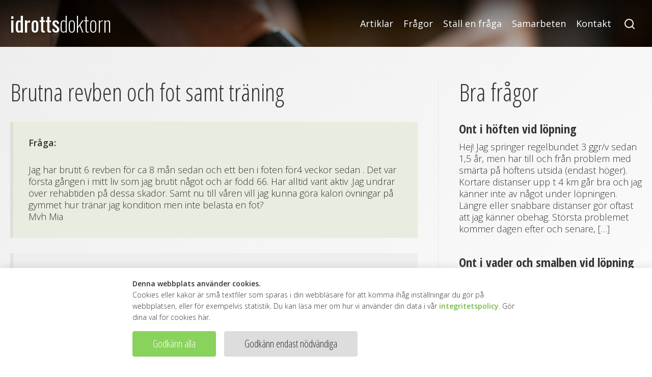

--- FILE ---
content_type: text/html; charset=UTF-8
request_url: https://idrottsdoktorn.se/fragor/brutna-revben-och-fot-samt-traning/
body_size: 6663
content:
<!doctype html>
<html lang="sv">
<head>
	<title>Brutna revben och fot samt träning - Idrottsdoktorn</title>
	<meta charset="utf-8">
	<meta name="viewport" content="width=device-width,initial-scale=1.0,maximum-scale=1.0,user-scalable=0">
	<meta name="format-detection" content="telephone=no">
	
	<!-- JS:lib -->
	<script src="https://cdn.textuare.com/cake/1.1.0/cake.min.js"></script>
	<script src="https://cdn.textuare.com/bake/1.0.1/bake.min.js"></script>
	
	<!-- head -->
				<script async src="https://www.googletagmanager.com/gtag/js?id=G-LYW5N386CH"></script>
		<script>
		window.dataLayer = window.dataLayer || [];
		function gtag(){dataLayer.push(arguments)};
		gtag('consent', 'default', {
			'ad_storage': 'denied',
			'analytics_storage': 'denied',
			'wait_for_update': 500,
			});
		gtag('js', new Date());
		gtag('config', 'G-LYW5N386CH');
		
		// bake callback
		$bake.init("id_cklvl", 86400*10, function(lvl){
			if (lvl>=1)
				gtag('consent', 'update', {
					'analytics_storage': 'granted'
					});
			if (lvl==2)
				gtag('consent', 'update', {
					'ad_storage': 'granted'
					});
			});
		</script>
			<meta name='robots' content='max-image-preview:large' />
<link rel='dns-prefetch' href='//ajax.googleapis.com' />
<link rel='dns-prefetch' href='//hosting.textuare.com' />
<script type="text/javascript">
window._wpemojiSettings = {"baseUrl":"https:\/\/s.w.org\/images\/core\/emoji\/14.0.0\/72x72\/","ext":".png","svgUrl":"https:\/\/s.w.org\/images\/core\/emoji\/14.0.0\/svg\/","svgExt":".svg","source":{"concatemoji":"https:\/\/idrottsdoktorn.se\/wp-includes\/js\/wp-emoji-release.min.js?ver=6.2.8"}};
/*! This file is auto-generated */
!function(e,a,t){var n,r,o,i=a.createElement("canvas"),p=i.getContext&&i.getContext("2d");function s(e,t){p.clearRect(0,0,i.width,i.height),p.fillText(e,0,0);e=i.toDataURL();return p.clearRect(0,0,i.width,i.height),p.fillText(t,0,0),e===i.toDataURL()}function c(e){var t=a.createElement("script");t.src=e,t.defer=t.type="text/javascript",a.getElementsByTagName("head")[0].appendChild(t)}for(o=Array("flag","emoji"),t.supports={everything:!0,everythingExceptFlag:!0},r=0;r<o.length;r++)t.supports[o[r]]=function(e){if(p&&p.fillText)switch(p.textBaseline="top",p.font="600 32px Arial",e){case"flag":return s("\ud83c\udff3\ufe0f\u200d\u26a7\ufe0f","\ud83c\udff3\ufe0f\u200b\u26a7\ufe0f")?!1:!s("\ud83c\uddfa\ud83c\uddf3","\ud83c\uddfa\u200b\ud83c\uddf3")&&!s("\ud83c\udff4\udb40\udc67\udb40\udc62\udb40\udc65\udb40\udc6e\udb40\udc67\udb40\udc7f","\ud83c\udff4\u200b\udb40\udc67\u200b\udb40\udc62\u200b\udb40\udc65\u200b\udb40\udc6e\u200b\udb40\udc67\u200b\udb40\udc7f");case"emoji":return!s("\ud83e\udef1\ud83c\udffb\u200d\ud83e\udef2\ud83c\udfff","\ud83e\udef1\ud83c\udffb\u200b\ud83e\udef2\ud83c\udfff")}return!1}(o[r]),t.supports.everything=t.supports.everything&&t.supports[o[r]],"flag"!==o[r]&&(t.supports.everythingExceptFlag=t.supports.everythingExceptFlag&&t.supports[o[r]]);t.supports.everythingExceptFlag=t.supports.everythingExceptFlag&&!t.supports.flag,t.DOMReady=!1,t.readyCallback=function(){t.DOMReady=!0},t.supports.everything||(n=function(){t.readyCallback()},a.addEventListener?(a.addEventListener("DOMContentLoaded",n,!1),e.addEventListener("load",n,!1)):(e.attachEvent("onload",n),a.attachEvent("onreadystatechange",function(){"complete"===a.readyState&&t.readyCallback()})),(e=t.source||{}).concatemoji?c(e.concatemoji):e.wpemoji&&e.twemoji&&(c(e.twemoji),c(e.wpemoji)))}(window,document,window._wpemojiSettings);
</script>
<style type="text/css">
img.wp-smiley,
img.emoji {
	display: inline !important;
	border: none !important;
	box-shadow: none !important;
	height: 1em !important;
	width: 1em !important;
	margin: 0 0.07em !important;
	vertical-align: -0.1em !important;
	background: none !important;
	padding: 0 !important;
}
</style>
	<link rel='stylesheet' id='wp-block-library-css' href='https://idrottsdoktorn.se/wp-includes/css/dist/block-library/style.min.css?ver=6.2.8' type='text/css' media='all' />
<link rel='stylesheet' id='classic-theme-styles-css' href='https://idrottsdoktorn.se/wp-includes/css/classic-themes.min.css?ver=6.2.8' type='text/css' media='all' />
<style id='global-styles-inline-css' type='text/css'>
body{--wp--preset--color--black: #000000;--wp--preset--color--cyan-bluish-gray: #abb8c3;--wp--preset--color--white: #ffffff;--wp--preset--color--pale-pink: #f78da7;--wp--preset--color--vivid-red: #cf2e2e;--wp--preset--color--luminous-vivid-orange: #ff6900;--wp--preset--color--luminous-vivid-amber: #fcb900;--wp--preset--color--light-green-cyan: #7bdcb5;--wp--preset--color--vivid-green-cyan: #00d084;--wp--preset--color--pale-cyan-blue: #8ed1fc;--wp--preset--color--vivid-cyan-blue: #0693e3;--wp--preset--color--vivid-purple: #9b51e0;--wp--preset--gradient--vivid-cyan-blue-to-vivid-purple: linear-gradient(135deg,rgba(6,147,227,1) 0%,rgb(155,81,224) 100%);--wp--preset--gradient--light-green-cyan-to-vivid-green-cyan: linear-gradient(135deg,rgb(122,220,180) 0%,rgb(0,208,130) 100%);--wp--preset--gradient--luminous-vivid-amber-to-luminous-vivid-orange: linear-gradient(135deg,rgba(252,185,0,1) 0%,rgba(255,105,0,1) 100%);--wp--preset--gradient--luminous-vivid-orange-to-vivid-red: linear-gradient(135deg,rgba(255,105,0,1) 0%,rgb(207,46,46) 100%);--wp--preset--gradient--very-light-gray-to-cyan-bluish-gray: linear-gradient(135deg,rgb(238,238,238) 0%,rgb(169,184,195) 100%);--wp--preset--gradient--cool-to-warm-spectrum: linear-gradient(135deg,rgb(74,234,220) 0%,rgb(151,120,209) 20%,rgb(207,42,186) 40%,rgb(238,44,130) 60%,rgb(251,105,98) 80%,rgb(254,248,76) 100%);--wp--preset--gradient--blush-light-purple: linear-gradient(135deg,rgb(255,206,236) 0%,rgb(152,150,240) 100%);--wp--preset--gradient--blush-bordeaux: linear-gradient(135deg,rgb(254,205,165) 0%,rgb(254,45,45) 50%,rgb(107,0,62) 100%);--wp--preset--gradient--luminous-dusk: linear-gradient(135deg,rgb(255,203,112) 0%,rgb(199,81,192) 50%,rgb(65,88,208) 100%);--wp--preset--gradient--pale-ocean: linear-gradient(135deg,rgb(255,245,203) 0%,rgb(182,227,212) 50%,rgb(51,167,181) 100%);--wp--preset--gradient--electric-grass: linear-gradient(135deg,rgb(202,248,128) 0%,rgb(113,206,126) 100%);--wp--preset--gradient--midnight: linear-gradient(135deg,rgb(2,3,129) 0%,rgb(40,116,252) 100%);--wp--preset--duotone--dark-grayscale: url('#wp-duotone-dark-grayscale');--wp--preset--duotone--grayscale: url('#wp-duotone-grayscale');--wp--preset--duotone--purple-yellow: url('#wp-duotone-purple-yellow');--wp--preset--duotone--blue-red: url('#wp-duotone-blue-red');--wp--preset--duotone--midnight: url('#wp-duotone-midnight');--wp--preset--duotone--magenta-yellow: url('#wp-duotone-magenta-yellow');--wp--preset--duotone--purple-green: url('#wp-duotone-purple-green');--wp--preset--duotone--blue-orange: url('#wp-duotone-blue-orange');--wp--preset--font-size--small: 13px;--wp--preset--font-size--medium: 20px;--wp--preset--font-size--large: 36px;--wp--preset--font-size--x-large: 42px;--wp--preset--spacing--20: 0.44rem;--wp--preset--spacing--30: 0.67rem;--wp--preset--spacing--40: 1rem;--wp--preset--spacing--50: 1.5rem;--wp--preset--spacing--60: 2.25rem;--wp--preset--spacing--70: 3.38rem;--wp--preset--spacing--80: 5.06rem;--wp--preset--shadow--natural: 6px 6px 9px rgba(0, 0, 0, 0.2);--wp--preset--shadow--deep: 12px 12px 50px rgba(0, 0, 0, 0.4);--wp--preset--shadow--sharp: 6px 6px 0px rgba(0, 0, 0, 0.2);--wp--preset--shadow--outlined: 6px 6px 0px -3px rgba(255, 255, 255, 1), 6px 6px rgba(0, 0, 0, 1);--wp--preset--shadow--crisp: 6px 6px 0px rgba(0, 0, 0, 1);}:where(.is-layout-flex){gap: 0.5em;}body .is-layout-flow > .alignleft{float: left;margin-inline-start: 0;margin-inline-end: 2em;}body .is-layout-flow > .alignright{float: right;margin-inline-start: 2em;margin-inline-end: 0;}body .is-layout-flow > .aligncenter{margin-left: auto !important;margin-right: auto !important;}body .is-layout-constrained > .alignleft{float: left;margin-inline-start: 0;margin-inline-end: 2em;}body .is-layout-constrained > .alignright{float: right;margin-inline-start: 2em;margin-inline-end: 0;}body .is-layout-constrained > .aligncenter{margin-left: auto !important;margin-right: auto !important;}body .is-layout-constrained > :where(:not(.alignleft):not(.alignright):not(.alignfull)){max-width: var(--wp--style--global--content-size);margin-left: auto !important;margin-right: auto !important;}body .is-layout-constrained > .alignwide{max-width: var(--wp--style--global--wide-size);}body .is-layout-flex{display: flex;}body .is-layout-flex{flex-wrap: wrap;align-items: center;}body .is-layout-flex > *{margin: 0;}:where(.wp-block-columns.is-layout-flex){gap: 2em;}.has-black-color{color: var(--wp--preset--color--black) !important;}.has-cyan-bluish-gray-color{color: var(--wp--preset--color--cyan-bluish-gray) !important;}.has-white-color{color: var(--wp--preset--color--white) !important;}.has-pale-pink-color{color: var(--wp--preset--color--pale-pink) !important;}.has-vivid-red-color{color: var(--wp--preset--color--vivid-red) !important;}.has-luminous-vivid-orange-color{color: var(--wp--preset--color--luminous-vivid-orange) !important;}.has-luminous-vivid-amber-color{color: var(--wp--preset--color--luminous-vivid-amber) !important;}.has-light-green-cyan-color{color: var(--wp--preset--color--light-green-cyan) !important;}.has-vivid-green-cyan-color{color: var(--wp--preset--color--vivid-green-cyan) !important;}.has-pale-cyan-blue-color{color: var(--wp--preset--color--pale-cyan-blue) !important;}.has-vivid-cyan-blue-color{color: var(--wp--preset--color--vivid-cyan-blue) !important;}.has-vivid-purple-color{color: var(--wp--preset--color--vivid-purple) !important;}.has-black-background-color{background-color: var(--wp--preset--color--black) !important;}.has-cyan-bluish-gray-background-color{background-color: var(--wp--preset--color--cyan-bluish-gray) !important;}.has-white-background-color{background-color: var(--wp--preset--color--white) !important;}.has-pale-pink-background-color{background-color: var(--wp--preset--color--pale-pink) !important;}.has-vivid-red-background-color{background-color: var(--wp--preset--color--vivid-red) !important;}.has-luminous-vivid-orange-background-color{background-color: var(--wp--preset--color--luminous-vivid-orange) !important;}.has-luminous-vivid-amber-background-color{background-color: var(--wp--preset--color--luminous-vivid-amber) !important;}.has-light-green-cyan-background-color{background-color: var(--wp--preset--color--light-green-cyan) !important;}.has-vivid-green-cyan-background-color{background-color: var(--wp--preset--color--vivid-green-cyan) !important;}.has-pale-cyan-blue-background-color{background-color: var(--wp--preset--color--pale-cyan-blue) !important;}.has-vivid-cyan-blue-background-color{background-color: var(--wp--preset--color--vivid-cyan-blue) !important;}.has-vivid-purple-background-color{background-color: var(--wp--preset--color--vivid-purple) !important;}.has-black-border-color{border-color: var(--wp--preset--color--black) !important;}.has-cyan-bluish-gray-border-color{border-color: var(--wp--preset--color--cyan-bluish-gray) !important;}.has-white-border-color{border-color: var(--wp--preset--color--white) !important;}.has-pale-pink-border-color{border-color: var(--wp--preset--color--pale-pink) !important;}.has-vivid-red-border-color{border-color: var(--wp--preset--color--vivid-red) !important;}.has-luminous-vivid-orange-border-color{border-color: var(--wp--preset--color--luminous-vivid-orange) !important;}.has-luminous-vivid-amber-border-color{border-color: var(--wp--preset--color--luminous-vivid-amber) !important;}.has-light-green-cyan-border-color{border-color: var(--wp--preset--color--light-green-cyan) !important;}.has-vivid-green-cyan-border-color{border-color: var(--wp--preset--color--vivid-green-cyan) !important;}.has-pale-cyan-blue-border-color{border-color: var(--wp--preset--color--pale-cyan-blue) !important;}.has-vivid-cyan-blue-border-color{border-color: var(--wp--preset--color--vivid-cyan-blue) !important;}.has-vivid-purple-border-color{border-color: var(--wp--preset--color--vivid-purple) !important;}.has-vivid-cyan-blue-to-vivid-purple-gradient-background{background: var(--wp--preset--gradient--vivid-cyan-blue-to-vivid-purple) !important;}.has-light-green-cyan-to-vivid-green-cyan-gradient-background{background: var(--wp--preset--gradient--light-green-cyan-to-vivid-green-cyan) !important;}.has-luminous-vivid-amber-to-luminous-vivid-orange-gradient-background{background: var(--wp--preset--gradient--luminous-vivid-amber-to-luminous-vivid-orange) !important;}.has-luminous-vivid-orange-to-vivid-red-gradient-background{background: var(--wp--preset--gradient--luminous-vivid-orange-to-vivid-red) !important;}.has-very-light-gray-to-cyan-bluish-gray-gradient-background{background: var(--wp--preset--gradient--very-light-gray-to-cyan-bluish-gray) !important;}.has-cool-to-warm-spectrum-gradient-background{background: var(--wp--preset--gradient--cool-to-warm-spectrum) !important;}.has-blush-light-purple-gradient-background{background: var(--wp--preset--gradient--blush-light-purple) !important;}.has-blush-bordeaux-gradient-background{background: var(--wp--preset--gradient--blush-bordeaux) !important;}.has-luminous-dusk-gradient-background{background: var(--wp--preset--gradient--luminous-dusk) !important;}.has-pale-ocean-gradient-background{background: var(--wp--preset--gradient--pale-ocean) !important;}.has-electric-grass-gradient-background{background: var(--wp--preset--gradient--electric-grass) !important;}.has-midnight-gradient-background{background: var(--wp--preset--gradient--midnight) !important;}.has-small-font-size{font-size: var(--wp--preset--font-size--small) !important;}.has-medium-font-size{font-size: var(--wp--preset--font-size--medium) !important;}.has-large-font-size{font-size: var(--wp--preset--font-size--large) !important;}.has-x-large-font-size{font-size: var(--wp--preset--font-size--x-large) !important;}
.wp-block-navigation a:where(:not(.wp-element-button)){color: inherit;}
:where(.wp-block-columns.is-layout-flex){gap: 2em;}
.wp-block-pullquote{font-size: 1.5em;line-height: 1.6;}
</style>
<link rel='stylesheet' id='ff-css' href='//hosting.textuare.com/css/ff.css?ver=1.0.14' type='text/css' media='all' />
<link rel='stylesheet' id='style-css' href='https://idrottsdoktorn.se/wp-content/themes/idrottsdoktorn/assets/css/style.min.css?ver=1.0.14' type='text/css' media='all' />
<script type='text/javascript' src='https://ajax.googleapis.com/ajax/libs/jquery/3.2.1/jquery.min.js?ver=1.0.14' id='jquery-js'></script>
<link rel="https://api.w.org/" href="https://idrottsdoktorn.se/wp-json/" /><link rel="EditURI" type="application/rsd+xml" title="RSD" href="https://idrottsdoktorn.se/xmlrpc.php?rsd" />
<link rel="wlwmanifest" type="application/wlwmanifest+xml" href="https://idrottsdoktorn.se/wp-includes/wlwmanifest.xml" />
<meta name="generator" content="WordPress 6.2.8" />
<link rel="canonical" href="https://idrottsdoktorn.se/fragor/brutna-revben-och-fot-samt-traning/" />
<link rel='shortlink' href='https://idrottsdoktorn.se/?p=6616' />
<link rel="alternate" type="application/json+oembed" href="https://idrottsdoktorn.se/wp-json/oembed/1.0/embed?url=https%3A%2F%2Fidrottsdoktorn.se%2Ffragor%2Fbrutna-revben-och-fot-samt-traning%2F" />
<link rel="alternate" type="text/xml+oembed" href="https://idrottsdoktorn.se/wp-json/oembed/1.0/embed?url=https%3A%2F%2Fidrottsdoktorn.se%2Ffragor%2Fbrutna-revben-och-fot-samt-traning%2F&#038;format=xml" />
	<script>
	$(function(){
		$(document)
		.on("click",".toggle-menu",function(){
			$(".toggle-menu, body").toggleClass("open");
			$("#mobile-menu").fadeToggle(400);
			})
		; // end
		});
	</script>
</head>

<body data-rsssl=1 class="single question">

<div id="wrapper">
	<header id="header">
		<nav id="nav">
			<div class="content">
				<div>
					<a class="go-home" href="https://idrottsdoktorn.se"><span class="small-logo"><span class="text-logo-1">idrotts</span>doktorn</span></a>
				</div>
				<div>
					<!-- desktop menu -->
					<div class="hideonmobile">
						<nav class="nav-links">
							<a class="" href="https://idrottsdoktorn.se/artiklar/">Artiklar</a><a class="" href="https://idrottsdoktorn.se/fragor/">Frågor</a><a class="" href="https://idrottsdoktorn.se/stall-en-fraga/">Ställ en fråga</a><a class="" href="https://idrottsdoktorn.se/samarbeten/">Samarbeten</a><a class="" href="https://idrottsdoktorn.se/intervju-med-dan-leijonwall/kontakt/">Kontakt</a>						</nav>
						<div class="header-search">
								<form method="get" action="https://idrottsdoktorn.se">
		<input type="search" id="search" name="s" placeholder="Sök..." autocomplete="off">
	</form>
							</div>
					</div>
					<!-- mobile menu -->
					<div class="hideondesktop hideonpad">
						<div class="toggle-menu">
							<span></span>
							<span></span>
							<span></span>
						</div>
						<div id="mobile-menu">
							<div class="mobile-search">
									<form method="get" action="https://idrottsdoktorn.se">
		<input type="search" id="search" name="s" placeholder="Sök..." autocomplete="off">
	</form>
								</div>
							<nav class="mobile-nav">
								<a class="" href="https://idrottsdoktorn.se/artiklar/">Artiklar</a><a class="" href="https://idrottsdoktorn.se/fragor/">Frågor</a><a class="" href="https://idrottsdoktorn.se/stall-en-fraga/">Ställ en fråga</a><a class="" href="https://idrottsdoktorn.se/samarbeten/">Samarbeten</a><a class="" href="https://idrottsdoktorn.se/intervju-med-dan-leijonwall/kontakt/">Kontakt</a>							</nav>
						</div>
					</div>
				</div>
			</div>
		</nav>
		<div class="header-content">
					</div>
	</header>
	<section class="gray-bg">
		<div class="content">
			<div class="split">
				<div class="split-left">
					<h1>Brutna revben och fot samt träning</h1>			<div class="the-question">
				<b>Fråga:</b>
				<p>Jag har brutit 6 revben för ca 8 mån sedan och ett ben i foten för4 veckor sedan . Det var första gången i mitt liv som jag brutit något och är född 66. Har alltid varit aktiv .Jag undrar över rehabtiden på dessa skador. Samt nu till våren vill jag kunna göra kalori övningar på gymmet hur tränar jag kondition men inte belasta en fot?<br />
Mvh Mia</p>
				</div>
				<div class="the-answer">
		<h4>Svar:</h4>
		<p>Hej Mia!</p>
<p>Revbensfrakturerna torde vara helt läkta vid det här laget. Frakturen i foten och dess läkning har bl a med lokalisationen att göra; framfot, mellanfot eller fotled, men det har nu gått 2 månader och förutsatt att frakturen inte går igenom en led eller är komplicerad bör den nu vara stabil, den bör vara färdigläkt om ytterligare en månad (med reservation för vad din ortoped förmedlat).</p>
<p>Lämplig konditionsaktivitet vid fotfrakturer är t ex simning eller bassängträning med Wet-Vest, vilket brukar organiseras via sjukgymnaster/fysioterapeut. Beroende på frakturens läge kan cykel/spinning också vara aktuellt. I Cross-Trainingmaskin kan man välja kroppsställning, vilket kan göra att aktiviteten är möjlig att genomföra.</p>
<p>Beroende av uppkomstmekanismer till frakturerna, din ålder och kön, bör man ha tänkt tanken på förekomst av benskörhet. Det utförs enkelt med DXA/DEXA-mätning och remiss för det kan man få via sin ortoped eller husläkare.</p>
	</div>				</div>
				<aside class="split-right">
				<h2>Bra frågor</h2>
			
	<div class="article-rows mt30">
		<article class="article-row transparent">
	<h1><a href="https://idrottsdoktorn.se/fragor/ont-i-hoften-vid-lopning/">Ont i höften vid löpning</a></h1>
	<p><p>Hej! Jag springer regelbundet 3 ggr/v sedan 1,5 år, men har till och från problem med smärta på höftens utsida (endast höger). Kortare distanser upp t 4 km går bra och jag känner inte av något under löpningen. Längre eller snabbare distanser gör oftast att jag känner obehag. Största problemet kommer dagen efter och senare, [&hellip;]</p>
</p>
</article><article class="article-row transparent">
	<h1><a href="https://idrottsdoktorn.se/fragor/ont-i-vader-och-smalben-vid-lopning/">Ont i vader och smalben vid löpning</a></h1>
	<p><p>Hej, jag är en tjej på 23 år som på senare tid fått problem gällande min träning. Jag har sprungit relativt regelbundet i ca 6 års tid och har (dumt nog) aldrig provat ut några löparskor som passar, utan valt &#8221;på känn&#8221;, vilket dock fungerat bra. Jag brukar generellt springa 2-4 mil i veckan, sommartid [&hellip;]</p>
</p>
</article><article class="article-row transparent">
	<h1><a href="https://idrottsdoktorn.se/fragor/lopning-5-dagar-i-veckan/">Löpning 5 dagar i veckan</a></h1>
	<p><p>Hejsan, Jag har läst om fettförbränning på idrottsdoktorn.se&#8230;Ni säger att löpning är inte den bästa att bränna fett..det undrar jag varför? min kompis var ganska tjock vägde 95 kg och ca 175cm lång&#8230;han spinger 6 km per träning ca 25 min..5 dagar i veckan&#8230;efter 2 veckor löpning har hans vikt rasat ner till 85 kg..alltså [&hellip;]</p>
</p>
</article>	</div>

	<hr>

	<div>
		<a href="https://idrottsdoktorn.se/stall-en-fraga/"><button class="full">Ställ en fråga</button></a>
	</div>	
</aside>			</div>
		</div>
	</section>

	<!-- FOOTER -->
	<footer id="footer">
		<div class="content amj noflexonmobile">
			<div><b>Idrottsmedicinska enheten</b><br>i Stockholm AB</div>
			<div class="footer-center ac"><b>Hälsingegatan 11</b><br>113 23 Stockholm</div>
			<div class="ar"><b>Kontakt</b><br>admin@idrottsdoktorn.se</div>
		</div>
	</footer>

<!-- disclaimer -->
<style>
.cb {
	position: fixed;
	width: 100%;
	left: 0;
	bottom: 0;
	background: #fff;
	box-shadow: 0 0 1rem #00000020;
	font-size: 14px;
	line-height: 22px;
	}
.cb__content {
	max-width: 800px;
	}
.cb .button {
	white-space: nowrap;
	font-size: 20px;
	line-height: 20px;
	}
.cb__btns {
	margin-top: 1rem;
	display: flex;
	align-items: center;
	}
.cb__btns .button+.button {
	margin-left: 1rem;
	}
@media only screen and (max-width: 600px) {
.cb__btns {
	flex-direction: column;
	}
.cb__btns .button {
	width: 100%;
	}
.cb__btns .button+.button {
	margin-left: 0;
	margin-top: 1rem;
	}
}
</style>
<div class="cb" id="cb" style="display: none">
	<div class="content cb__content">
		<div class="cb__text">
			<b>Denna webbplats använder cookies.</b><br>
			Cookies eller kakor är små textfiler som sparas i din webbläsare för att komma ihåg inställningar du gör på webbplatsen, eller för exempelvis statistik. Du kan läsa mer om hur vi använder din data i vår <a href="https://idrottsdoktorn.se/integritetspolicy/">integritetspolicy</a>. Gör dina val för cookies här.
		</div>
		<div class="cb__btns">
			<button class="button" onclick="$cb.set(2)">Godkänn alla</button>
			<button class="button" onclick="$cb.set(0)" style="background: #ddd; color: #333">Godkänn endast nödvändiga</button>
		</div>	
	</div>
</div>
<script>
$cb = {
	el: document.getElementById("cb"),
	init: function(){
		if (!$bake.isset())
			this.show();
		},
	show: function(){
		this.el.style.display = "block";
		},
	hide: function(){
		this.el.style.display = "none";
		},
	set: function(val){
		$bake.set(val);
		this.hide();
		},
	};
$cb.init();
</script>
</div><!-- end wrapper -->


</body>
</html>